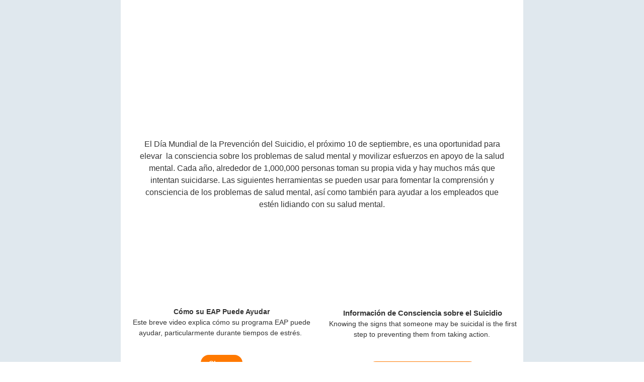

--- FILE ---
content_type: text/html; charset=UTF-8
request_url: https://pages.e2ma.net/pages/1807892/24649
body_size: 4276
content:
<!DOCTYPE html>
<html><head><title>World Suicide Prevention Toolkit ES(US)</title>

<!-- Landing Page Defaults -->
<style type="text/css">
@media screen and (max-width: 480px) {
    #block_yggfshxl .e2ma-holder.e2ma-follow-holder table, #block_bjyzufxs .e2ma-holder.e2ma-follow-holder table, #block_tyekznuj .e2ma-holder.e2ma-follow-holder table, #block_ggknrclt .e2ma-holder.e2ma-follow-holder table, #block_ainqsmew .e2ma-holder.e2ma-follow-holder table, #block_vtavaoog .e2ma-holder.e2ma-follow-holder table, #block_lcjzexua .e2ma-holder.e2ma-follow-holder table {
        width: auto !important;
        margin: 0 auto
        }
    #block_vtavaoog .e2ma-holder.e2ma-follow-holder table td, #block_yggfshxl .e2ma-holder.e2ma-follow-holder table td, #block_tyekznuj .e2ma-holder.e2ma-follow-holder table td, #block_ainqsmew .e2ma-holder.e2ma-follow-holder table td, #block_lcjzexua .e2ma-holder.e2ma-follow-holder table td, #block_ggknrclt .e2ma-holder.e2ma-follow-holder table td, #block_bjyzufxs .e2ma-holder.e2ma-follow-holder table td {
        display: table-cell !important;
        float: none !important;
        width: auto !important;
        padding-left: 2px !important;
        padding-right: 2px !important
        }
    .e2ma-template .e2ma-combo-content li, .e2ma-template .e2ma-content-block div.e2ma-p-div, .e2ma-template .e2ma-combo-block li, .e2ma-template .e2ma-content-block li, .e2ma-template .e2ma-combo-block div.e2ma-p-div, .e2ma-template .e2ma-combo-content div.e2ma-p-div {
        font-size: 16px !important
        }
    .e2ma-template .e2ma-holder table, .e2ma-template .e2ma-holder table td {
        display: table !important;
        float: none !important;
        width: 100% !important;
        padding-left: 0 !important;
        padding-right: 0 !important
        }
    .e2ma-template .e2ma-single-column-layout table {
        float: none !important;
        margin: 0 auto
        }
    .e2ma-template .e2ma-unsubscribe span {
        font-size: 12px !important
        }
    .e2ma-template .social-sharing {
        text-align: center !important;
        padding-bottom: 10px
        }
    .e2ma-template .scale img, .e2ma-template .e2ma-layout-column-content img, .e2ma-template .e2ma-layout-column-sidebar img, .e2ma-template .e2ma-single-column-layout img, .e2ma-template .editable_image img, .e2ma-template .e2ma-layout-column-sidebar-2 img, .e2ma-template .e2ma-layout-column-sidebar-3 img {
        max-width: 100%;
        height: auto;
        margin: 0 auto
        }
    .e2ma-template .footer-social img {
        width: 44px !important;
        height: 43px !important;
        margin: 0 auto
        }
    .e2ma-template .share-block {
        text-align: center !important;
        margin: 0 auto !important
        }
    .e2ma-template .footer-text {
        text-align: center !important
        }
    .e2ma-template .mobile-width {
        width: 100% !important;
        padding-left: 10px;
        padding-right: 10px
        }
    .e2ma-template .mobile-width-nopad {
        width: 100% !important
        }
    .e2ma-template .stack, .e2ma-template .e2ma-layout-column-sidebar-3, .e2ma-template .e2ma-layout-column-content, .e2ma-template .e2ma-layout-column-sidebar, .e2ma-template .e2ma-layout-column-sidebar-2 {
        display: block !important;
        width: 100% !important
        }
    .e2ma-template .hide {
        display: none !important
        }
    .e2ma-template .center img, .e2ma-template .center {
        text-align: center !important;
        margin: 0 auto
        }
    .e2ma-template .scale-up img {
        width: 100%;
        height: auto;
        margin: 0 auto
        }
    .e2ma-template .addpad {
        padding: 10px 0 !important
        }
    .e2ma-template .addpad-top {
        padding-top: 10px !important
        }
    .e2ma-template .sanpad {
        padding: 0 !important
        }
    .e2ma-template .sanborder {
        border: none !important
        }
    }
.e2ma-template h1, .e2ma-template h2, .e2ma-template h3, .e2ma-template h4, .e2ma-template h5, .e2ma-template h6 {
    margin: 0;
    padding: 0;
    border: 0;
    font-size: 100%;
    font: inherit;
    vertical-align: baseline
    }
.e2ma-template h1 {
    font-family: Arial, Helvetica, sans-serif;
    font-size: 32px;
    font-weight: bold;
    color: #333
    }
.e2ma-template h2 {
    font-family: Arial, Helvetica, sans-serif;
    font-size: 28px;
    font-weight: bold;
    color: #333
    }
.e2ma-template h3 {
    font-family: Arial, Helvetica, sans-serif;
    font-size: 24px;
    font-weight: bold;
    color: #333
    }
.e2ma-template h4 {
    font-family: Arial, Helvetica, sans-serif;
    font-size: 22px;
    font-weight: bold;
    color: #333
    }
.e2ma-template .e2ma-content-block div.e2ma-p-div, .e2ma-template .e2ma-combo-block div.e2ma-p-div, .e2ma-template .e2ma-combo-content div.e2ma-p-div, .e2ma-template .e2ma-content-block li, .e2ma-template .e2ma-combo-block li, .e2ma-template .e2ma-combo-content li {
    font-family: Arial, Helvetica, sans-serif;
    font-size: 14px;
    color: #333
    }
.e2ma-template #template_container a, .e2ma-template .link {
    color: #333;
    text-decoration: underline
    }
.e2ma-template blockquote {
    padding-top: 10px;
    padding-bottom: 10px;
    border-top: 1px solid #000;
    border-bottom: 1px solid #000;
    font-style: italic
    }
.e2ma-template blockquote div.e2ma-p-div {
    margin-bottom: 0
    }
.e2ma-template .editable_image img {
    display: block;
    border: 0
    }
.e2ma-template .e2ma-unsubscribe {
    padding-bottom: 10px
    }
</style><meta content="initial-scale=1" name="viewport"/></head><body class="e2ma-template" style="-moz-osx-font-smoothing: grayscale; -webkit-font-smoothing: antialiased; margin:0; padding:0; width:100% !important; background-color: #ffffff">
<div class="e2ma-design-option-page-background" data-e2ma-styles="background,background-image" style="-webkit-font-smoothing: antialiased;background-repeat: repeat;padding: 0;width: 100% !important;background-attachment: scroll;background-position: center center;margin: 0;background-color: #e0e8ee">
<table border="0" cellpadding="0" cellspacing="0" data-e2ma-color="#282828, #f5f5f5" style="font-family: Arial, Helvetica, sans-serif;font-size: 12px;-moz-osx-font-smoothing: grayscale; -webkit-font-smoothing: antialiased" width="100%">
<tbody><tr>
<td align="center" valign="top">
<table border="0" cellpadding="0" cellspacing="0" class="mobile-width-nopad" id="template_container" style="font-family: Arial, Helvetica, sans-serif;font-size: 12px;width:800px">
<tbody><tr>
<td align="left" valign="top">
<table border="0" cellpadding="0" cellspacing="0" style="font-family: Arial, Helvetica, sans-serif;font-size: 12px" width="100%">
<tbody><tr>
<td align="left" class="e2ma-design-option-layout-background" data-e2ma-styles="background" style="background-color: #fff" valign="top"><table border="0" cellpadding="0" cellspacing="0" class="e2ma-row-region-content e2ma-section" style="font-family: Arial, Helvetica, sans-serif;font-size: 12px" width="100%"><tbody><tr><td class="e2ma-layout-column-content">
<table border="0" cellpadding="0" cellspacing="0" class="e2ma-block-outer" id="block_tyekznuj" style="font-family: Arial, Helvetica, sans-serif;font-size: 12px" width="100%"> <tbody><tr> <td class="e2ma-wrapper" style="padding-right: 0;padding-bottom: 0;padding-left: 0" valign="top"> <table border="0" cellpadding="0" cellspacing="0" style="font-family: Arial, Helvetica, sans-serif;font-size: 12px" width="100%"> <tbody><tr> <td class="e2ma-holder" style="padding: 0;background-color: transparent" valign="top"> <table border="0" cellpadding="0" cellspacing="0" style="font-family: Arial, Helvetica, sans-serif;font-size: 12px"> <tbody><tr><td valign="top"><table border="0" cellpadding="0" cellspacing="0" style="font-family: Arial, Helvetica, sans-serif;font-size: 12px"><tbody><tr> <td class="e2ma-image-td" style="text-align: center; padding: 0px 0px 0px 0px; " valign="top"> <img alt="" border="0" height="266" src="https://d31hzlhk6di2h5.cloudfront.net/20250812/24/d4/5d/b7/672f178e59108fd4bfa93c14_1600x532.jpg" style="display: block" width="800"/> </td> </tr></tbody></table></td></tr> </tbody></table> </td> </tr> </tbody></table> </td> </tr> </tbody></table>
<table border="0" cellpadding="0" cellspacing="0" class="e2ma-block-outer" id="block_gagcdjas" style="font-family: Arial, Helvetica, sans-serif;font-size: 12px" width="100%"> <tbody><tr> <td class="e2ma-wrapper e2ma-image-td" style="padding-right: 20px;padding-bottom: 0;padding-left: 20px;font-size: 12px;line-height: 1.5" valign="top"> <table border="0" cellpadding="0" cellspacing="0" style="font-family: Arial, Helvetica, sans-serif;font-size: 12px" width="100%"> <tbody><tr> <td class="e2ma-holder" style="padding: 9px;background-color: transparent" valign="top"> <div class="e2ma-content-block">
<div class="e2ma-p-div" style="display: block;margin-bottom: 10px;font-size: 12px;font-weight: normal;line-height: 1.5;font-family: Arial, Helvetica, sans-serif;font-size: 14px;color: #333;font-family: Arial, Helvetica, sans-serif;font-size: 14px;color: #333;text-align: center"><span class="e2ma-style" style="font-size: 16px">El Día Mundial de la Prevención del Suicidio, el próximo 10 de septiembre, es una oportunidad para elevar  la consciencia sobre los problemas de salud mental y movilizar esfuerzos en apoyo de la salud mental. Cada año, alrededor de 1,000,000 personas toman su propia vida y hay muchos más que intentan suicidarse. Las siguientes herramientas se pueden usar para fomentar la comprensión y consciencia de los problemas de salud mental, así como también para ayudar a los empleados que estén lidiando con su salud mental.</span><br/>
<br/>
</div>
</div>
</td> </tr> </tbody></table> </td> </tr> </tbody></table>
</td></tr></tbody></table> <div class="e2ma-multi-column-layout e2ma-section"><table border="0" cellpadding="0" cellspacing="0" style="font-family: Arial, Helvetica, sans-serif;font-size: 12px" width="100%"><tbody><tr><td class="e2ma-layout-column-content e2ma-design-option-left-column" data-e2ma-styles="background, border-left, border-right" style="background-color: transparent" valign="top" width="50%">
<table border="0" cellpadding="0" cellspacing="0" class="e2ma-block-outer" id="block_bjyzufxs" style="font-family: Arial, Helvetica, sans-serif;font-size: 12px" width="100%"> <tbody><tr> <td class="e2ma-wrapper" style="padding-right: 0;padding-bottom: 0;padding-left: 0" valign="top"> <table border="0" cellpadding="0" cellspacing="0" style="font-family: Arial, Helvetica, sans-serif;font-size: 12px" width="100%"> <tbody><tr> <td class="e2ma-holder" style="padding: 0 10px 3px 10px;background-color: transparent" valign="top"> <table border="0" cellpadding="0" cellspacing="0" style="font-family: Arial, Helvetica, sans-serif;font-size: 12px"> <tbody><tr><td valign="top"><table border="0" cellpadding="0" cellspacing="0" style="font-family: Arial, Helvetica, sans-serif;font-size: 12px"><tbody><tr> <td class="e2ma-image-td" style="text-align: center; padding: 10px 144px 10px 143px; " valign="top"> <img alt="" border="0" height="115" src="https://d31hzlhk6di2h5.cloudfront.net/20250812/29/ee/db/2b/81f2edd5da232ddbacaadcbc_186x230.png" style="display: block" width="93"/> </td> </tr></tbody></table></td></tr> </tbody></table> </td> </tr> </tbody></table> </td> </tr> </tbody></table>
<table border="0" cellpadding="0" cellspacing="0" class="e2ma-block-outer" id="block_fofrdcgl" style="font-family: Arial, Helvetica, sans-serif;font-size: 12px" width="100%"> <tbody><tr> <td style="padding-bottom:3px"></td> </tr> <tr> <td class="e2ma-wrapper e2ma-image-td" style="padding-right: 3px;padding-bottom: 3px;padding-left: 3px;font-size: 12px;line-height: 1.5" valign="top"> <table border="0" cellpadding="0" cellspacing="0" style="font-family: Arial, Helvetica, sans-serif;font-size: 12px" width="100%"> <tbody><tr> <td class="e2ma-holder" style="padding: 10px;background-color: transparent" valign="top"> <div class="e2ma-content-block"> <div class="e2ma-p-div" style="display: block;margin-bottom: 10px;font-size: 12px;font-weight: normal;line-height: 1.5;font-family: Arial, Helvetica, sans-serif;font-size: 14px;color: #333;font-family: Arial, Helvetica, sans-serif;font-size: 14px;color: #333;text-align: center"><span style="line-height: 1.5"><strong>Cómo su EAP Puede Ayudar<br/></strong>Este breve video explica cómo su programa EAP puede ayudar, particularmente durante tiempos de estrés. <br/></span></div>
<div class="e2ma-p-div" style="display: block;margin-bottom: 10px;font-size: 12px;font-weight: normal;line-height: 1.5;font-family: Arial, Helvetica, sans-serif;font-size: 14px;color: #333;font-family: Arial, Helvetica, sans-serif;font-size: 14px;color: #333"><span style="line-height: 1.5"></span></div>
</div>
</td> </tr> </tbody></table> </td> </tr> </tbody></table>
<table border="0" cellpadding="0" cellspacing="0" class="e2ma-block-outer e2ma-button" id="block_xgstmcio" style="font-family: Arial, Helvetica, sans-serif;font-size: 12px" width="100%"> <tbody><tr> <td style="padding-bottom:10px"></td> </tr> <tr> <td class="e2ma-wrapper" style="padding-right: 10px;padding-bottom: 10px;padding-left: 10px" valign="top"> <table border="0" cellpadding="0" cellspacing="0" class="e2ma-holder" style="font-family: Arial, Helvetica, sans-serif;font-size: 12px;padding: 0;background-color: transparent" width="100%"> <tbody><tr> <td align="center"> <table class="c-collapsed-table" style="font-family: Arial, Helvetica, sans-serif;font-size: 12px;border-spacing: 0"> <tbody><tr> <td bgcolor="#ff7900" style="-webkit-border-radius: 16px; -moz-border-radius: 16px; border-radius: 16px; box-sizing: border-box; "> <a href="https://youtu.be/eKncbNO5Uro" style="font-weight: normal;font-weight: normal;color: #333;text-decoration: underline;color: #333;text-decoration: underline; padding: 8px 14px; font-size: 13px; font-family: Arial; color: #ffffff; text-align: center; text-decoration: none; border-radius: 16px; -webkit-border-radius: 16px; -moz-border-radius: 16px; background-color: #ff7900; font-style: normal; font-weight: bold; display: block; border: 1px solid #ff7900; mso-line-height-rule: exactly; line-height:110%">Observe</a> </td> </tr> </tbody></table> </td> </tr> </tbody></table> </td> </tr> </tbody></table>
<table border="0" cellpadding="0" cellspacing="0" class="e2ma-block-outer" id="block_yggfshxl" style="font-family: Arial, Helvetica, sans-serif;font-size: 12px" width="100%"> <tbody><tr> <td style="padding-bottom:2px"></td> </tr> <tr> <td class="e2ma-wrapper" style="padding-right: 2px;padding-bottom: 2px;padding-left: 2px" valign="top"> <table border="0" cellpadding="0" cellspacing="0" style="font-family: Arial, Helvetica, sans-serif;font-size: 12px" width="100%"> <tbody><tr> <td class="e2ma-holder" style="padding: 75px 10px 10px 10px;background-color: transparent" valign="top"> <table border="0" cellpadding="0" cellspacing="0" style="font-family: Arial, Helvetica, sans-serif;font-size: 12px"> <tbody><tr><td valign="top"><table border="0" cellpadding="0" cellspacing="0" style="font-family: Arial, Helvetica, sans-serif;font-size: 12px"><tbody><tr> <td class="e2ma-image-td" style="text-align: center; padding: 10px 142px 5px 141px; " valign="top"> <img alt="" border="0" height="115" src="https://d31hzlhk6di2h5.cloudfront.net/20250812/07/b3/6c/08/e15babf62a21ca616637db5d_186x230.png" style="display: block" width="93"/> </td> </tr></tbody></table></td></tr> </tbody></table> </td> </tr> </tbody></table> </td> </tr> </tbody></table>
<table border="0" cellpadding="0" cellspacing="0" class="e2ma-block-outer" id="block_vsegkvcb" style="font-family: Arial, Helvetica, sans-serif;font-size: 12px" width="100%"> <tbody><tr> <td style="padding-bottom:3px"></td> </tr> <tr> <td class="e2ma-wrapper e2ma-image-td" style="padding-right: 3px;padding-bottom: 3px;padding-left: 3px;font-size: 12px;line-height: 1.5" valign="top"> <table border="0" cellpadding="0" cellspacing="0" style="font-family: Arial, Helvetica, sans-serif;font-size: 12px" width="100%"> <tbody><tr> <td class="e2ma-holder" style="padding: 3px 10px 5px 10px;background-color: transparent" valign="top"> <div class="e2ma-content-block"> <div class="e2ma-p-div" style="display: block;margin-bottom: 10px;font-size: 12px;font-weight: normal;line-height: 1.5;font-family: Arial, Helvetica, sans-serif;font-size: 14px;color: #333;font-family: Arial, Helvetica, sans-serif;font-size: 14px;color: #333;text-align: center"><span style="line-height: 1.5"><span style="font-size: 15px"><b>Día Mundial de la Prevención del Suicidio<br/></b></span></span></div>
<div class="e2ma-p-div" style="display: block;margin-bottom: 10px;font-size: 12px;font-weight: normal;line-height: 1.5;font-family: Arial, Helvetica, sans-serif;font-size: 14px;color: #333;font-family: Arial, Helvetica, sans-serif;font-size: 14px;color: #333;text-align: center"><span style="line-height: 1.5">El Día Mundial de la Prevención del Suicidio este 10 de septiembre fomenta la acción mundial para evitar suicidios.<br/></span></div>
<div class="e2ma-p-div" style="display: block;margin-bottom: 10px;font-size: 12px;font-weight: normal;line-height: 1.5;font-family: Arial, Helvetica, sans-serif;font-size: 14px;color: #333;font-family: Arial, Helvetica, sans-serif;font-size: 14px;color: #333"><span style="line-height: 1.5"></span></div>
</div>
</td> </tr> </tbody></table> </td> </tr> </tbody></table>
<table border="0" cellpadding="0" cellspacing="0" class="e2ma-block-outer e2ma-button" id="block_qwwkomhx" style="font-family: Arial, Helvetica, sans-serif;font-size: 12px" width="100%"> <tbody><tr> <td style="padding-bottom:10px"></td> </tr> <tr> <td class="e2ma-wrapper" style="padding-right: 10px;padding-bottom: 10px;padding-left: 10px" valign="top"> <table border="0" cellpadding="0" cellspacing="0" class="e2ma-holder" style="font-family: Arial, Helvetica, sans-serif;font-size: 12px;padding: 0;background-color: transparent" width="100%"> <tbody><tr> <td align="center"> <table class="c-collapsed-table" style="font-family: Arial, Helvetica, sans-serif;font-size: 12px;border-spacing: 0"> <tbody><tr> <td bgcolor="#ff7900" style="-webkit-border-radius: 16px; -moz-border-radius: 16px; border-radius: 16px; box-sizing: border-box; "> <a href="https://emma-assets.s3.amazonaws.com/i90cb/354e5986a1b6cca0324867772dfec1ed/P_WorldSuicidePrevention_2021_ES_US__T.pdf" style="font-weight: normal;font-weight: normal;color: #333;text-decoration: underline;color: #333;text-decoration: underline; padding: 8px 14px; font-size: 13px; font-family: Arial; color: #ffffff; text-align: center; text-decoration: none; border-radius: 16px; -webkit-border-radius: 16px; -moz-border-radius: 16px; background-color: #ff7900; font-style: normal; font-weight: bold; display: block; border: 1px solid #ff7900; mso-line-height-rule: exactly; line-height:110%">Descargar</a> </td> </tr> </tbody></table> </td> </tr> </tbody></table> </td> </tr> </tbody></table>
<table border="0" cellpadding="0" cellspacing="0" class="e2ma-block-outer" id="block_ggknrclt" style="font-family: Arial, Helvetica, sans-serif;font-size: 12px" width="100%"> <tbody><tr> <td style="padding-bottom:5px"></td> </tr> <tr> <td class="e2ma-wrapper" style="padding-right: 5px;padding-bottom: 5px;padding-left: 5px" valign="top"> <table border="0" cellpadding="0" cellspacing="0" style="font-family: Arial, Helvetica, sans-serif;font-size: 12px" width="100%"> <tbody><tr> <td class="e2ma-holder" style="padding: 25px 10px 10px 10px;background-color: transparent" valign="top"> <table border="0" cellpadding="0" cellspacing="0" style="font-family: Arial, Helvetica, sans-serif;font-size: 12px"> <tbody><tr><td valign="top"><table border="0" cellpadding="0" cellspacing="0" style="font-family: Arial, Helvetica, sans-serif;font-size: 12px"><tbody><tr> <td class="e2ma-image-td" style="text-align: center; padding: 10px 125px 20px 125px; " valign="top"> <img alt="" border="0" height="114" src="https://d31hzlhk6di2h5.cloudfront.net/20250812/f5/db/41/59/da3938aa7f0481aac180118a_240x228.png" style="display: block" width="120"/> </td> </tr></tbody></table></td></tr> </tbody></table> </td> </tr> </tbody></table> </td> </tr> </tbody></table>
<table border="0" cellpadding="0" cellspacing="0" class="e2ma-block-outer" id="block_qkrskted" style="font-family: Arial, Helvetica, sans-serif;font-size: 12px" width="100%"> <tbody><tr> <td style="padding-bottom:3px"></td> </tr> <tr> <td class="e2ma-wrapper e2ma-image-td" style="padding-right: 3px;padding-bottom: 3px;padding-left: 3px;font-size: 12px;line-height: 1.5" valign="top"> <table border="0" cellpadding="0" cellspacing="0" style="font-family: Arial, Helvetica, sans-serif;font-size: 12px" width="100%"> <tbody><tr> <td class="e2ma-holder" style="padding: 10px;background-color: transparent" valign="top"> <div class="e2ma-content-block">
<div class="e2ma-p-div" style="display: block;margin-bottom: 10px;font-size: 12px;font-weight: normal;line-height: 1.5;font-family: Arial, Helvetica, sans-serif;font-size: 14px;color: #333;font-family: Arial, Helvetica, sans-serif;font-size: 14px;color: #333"><span style="line-height: 1.5"></span></div>
<h1 style="display: block;font-size: 30px;font-weight: bold;margin: 0;line-height: 1.3;margin: 0;padding: 0;border: 0;font-size: 100%;font: inherit;vertical-align: baseline;font-family: Arial, Helvetica, sans-serif;font-size: 32px;font-weight: bold;color: #333;margin: 0;padding: 0;border: 0;font-size: 100%;font: inherit;vertical-align: baseline;font-family: Arial, Helvetica, sans-serif;font-size: 32px;font-weight: bold;color: #333;text-align: center"><span class="e2ma-style" style="font-size: 15px">Cómo la Depresión Varía en Hombres y Mujeres<br/></span></h1><div class="e2ma-p-div" style="display: block;margin-bottom: 10px;font-size: 12px;font-weight: normal;line-height: 1.5;font-family: Arial, Helvetica, sans-serif;font-size: 14px;color: #333;font-family: Arial, Helvetica, sans-serif;font-size: 14px;color: #333;text-align: center"><span style="line-height: 1.5">La depresión puede ser diferente tanto para hombres como para las mujeres. Estos artículos explican.<br/><br/></span></div>
<div class="e2ma-p-div" style="display: block;margin-bottom: 10px;font-size: 12px;font-weight: normal;line-height: 1.5;font-family: Arial, Helvetica, sans-serif;font-size: 14px;color: #333;font-family: Arial, Helvetica, sans-serif;font-size: 14px;color: #333"><span style="line-height: 1.5"></span></div>
<div class="e2ma-p-div" style="display: block;margin-bottom: 10px;font-size: 12px;font-weight: normal;line-height: 1.5;font-family: Arial, Helvetica, sans-serif;font-size: 14px;color: #333;font-family: Arial, Helvetica, sans-serif;font-size: 14px;color: #333"><span style="line-height: 1.5"></span></div>
</div>
</td> </tr> </tbody></table> </td> </tr> </tbody></table>
<table border="0" cellpadding="0" cellspacing="0" class="e2ma-block-outer e2ma-button" id="block_jffhlddy" style="font-family: Arial, Helvetica, sans-serif;font-size: 12px" width="100%"> <tbody><tr> <td style="padding-bottom:10px"></td> </tr> <tr> <td class="e2ma-wrapper" style="padding-right: 10px;padding-bottom: 10px;padding-left: 10px" valign="top"> <table border="0" cellpadding="0" cellspacing="0" class="e2ma-holder" style="font-family: Arial, Helvetica, sans-serif;font-size: 12px;padding: 0;background-color: transparent" width="100%"> <tbody><tr> <td align="center"> <table class="c-collapsed-table" style="font-family: Arial, Helvetica, sans-serif;font-size: 12px;border-spacing: 0"> <tbody><tr> <td bgcolor="#ff7900" style="-webkit-border-radius: 16px; -moz-border-radius: 16px; border-radius: 16px; box-sizing: border-box; "> <a href="https://www.guidanceresources.com/groWeb/s/articlePrinterFriendly.xhtml?nodeId=460139" style="font-weight: normal;font-weight: normal;color: #333;text-decoration: underline;color: #333;text-decoration: underline; padding: 8px 14px; font-size: 13px; font-family: Arial; color: #ffffff; text-align: center; text-decoration: none; border-radius: 16px; -webkit-border-radius: 16px; -moz-border-radius: 16px; background-color: #ff7900; font-style: normal; font-weight: bold; display: block; border: 1px solid #ff7900; mso-line-height-rule: exactly; line-height:110%">Depresión en Hombres </a> </td> </tr> </tbody></table> </td> </tr> </tbody></table> </td> </tr> </tbody></table>
<table border="0" cellpadding="0" cellspacing="0" class="e2ma-block-outer e2ma-button" id="block_uldbzaka" style="font-family: Arial, Helvetica, sans-serif;font-size: 12px" width="100%"> <tbody><tr> <td style="padding-bottom:10px"></td> </tr> <tr> <td class="e2ma-wrapper" style="padding-right: 10px;padding-bottom: 10px;padding-left: 10px" valign="top"> <table border="0" cellpadding="0" cellspacing="0" class="e2ma-holder" style="font-family: Arial, Helvetica, sans-serif;font-size: 12px;padding: 0;background-color: transparent" width="100%"> <tbody><tr> <td align="center"> <table class="c-collapsed-table" style="font-family: Arial, Helvetica, sans-serif;font-size: 12px;border-spacing: 0"> <tbody><tr> <td bgcolor="#ff7900" style="-webkit-border-radius: 16px; -moz-border-radius: 16px; border-radius: 16px; box-sizing: border-box; "> <a href="https://www.guidanceresources.com/groWeb/s/articlePrinterFriendly.xhtml?nodeId=2335" style="font-weight: normal;font-weight: normal;color: #333;text-decoration: underline;color: #333;text-decoration: underline; padding: 8px 14px; font-size: 13px; font-family: Arial; color: #ffffff; text-align: center; text-decoration: none; border-radius: 16px; -webkit-border-radius: 16px; -moz-border-radius: 16px; background-color: #ff7900; font-style: normal; font-weight: bold; display: block; border: 1px solid #ff7900; mso-line-height-rule: exactly; line-height:110%">Depresión en Mujeres</a> </td> </tr> </tbody></table> </td> </tr> </tbody></table> </td> </tr> </tbody></table>
</td><td class="e2ma-layout-column-content e2ma-design-option-right-column" data-e2ma-styles="background, border-left, border-right" style="background-color: transparent" valign="top" width="50%">
<table border="0" cellpadding="0" cellspacing="0" class="e2ma-block-outer" id="block_ainqsmew" style="font-family: Arial, Helvetica, sans-serif;font-size: 12px" width="100%"> <tbody><tr> <td class="e2ma-wrapper" style="padding-right: 0;padding-bottom: 0;padding-left: 0" valign="top"> <table border="0" cellpadding="0" cellspacing="0" style="font-family: Arial, Helvetica, sans-serif;font-size: 12px" width="100%"> <tbody><tr> <td class="e2ma-holder" style="padding: 5px 10px 0 10px;background-color: transparent" valign="top"> <table border="0" cellpadding="0" cellspacing="0" style="font-family: Arial, Helvetica, sans-serif;font-size: 12px"> <tbody><tr><td valign="top"><table border="0" cellpadding="0" cellspacing="0" style="font-family: Arial, Helvetica, sans-serif;font-size: 12px"><tbody><tr> <td class="e2ma-image-td" style="text-align: center; padding: 10px 145px 10px 145px; " valign="top"> <img alt="" border="0" height="115" src="https://d31hzlhk6di2h5.cloudfront.net/20250812/bf/dd/1a/2a/0680822954ef151759888f87_180x230.png" style="display: block" width="90"/> </td> </tr></tbody></table></td></tr> </tbody></table> </td> </tr> </tbody></table> </td> </tr> </tbody></table>
<table border="0" cellpadding="0" cellspacing="0" class="e2ma-block-outer" id="block_tonbdtor" style="font-family: Arial, Helvetica, sans-serif;font-size: 12px" width="100%"> <tbody><tr> <td style="padding-bottom:3px"></td> </tr> <tr> <td class="e2ma-wrapper e2ma-image-td" style="padding-right: 3px;padding-bottom: 3px;padding-left: 3px;font-size: 12px;line-height: 1.5" valign="top"> <table border="0" cellpadding="0" cellspacing="0" style="font-family: Arial, Helvetica, sans-serif;font-size: 12px" width="100%"> <tbody><tr> <td class="e2ma-holder" style="padding: 10px;background-color: transparent" valign="top"> <div class="e2ma-content-block"> <div class="e2ma-p-div" style="display: block;margin-bottom: 10px;font-size: 12px;font-weight: normal;line-height: 1.5;font-family: Arial, Helvetica, sans-serif;font-size: 14px;color: #333;font-family: Arial, Helvetica, sans-serif;font-size: 14px;color: #333;text-align: center"><span style="line-height: 1.5"><span class="e2ma-style" style="font-size: 15px"><strong>Información de Consciencia sobre el Suicidio</strong></span><br/>Knowing the signs that someone may be suicidal is the first step to preventing them from taking action. </span></div>
<div class="e2ma-p-div" style="display: block;margin-bottom: 10px;font-size: 12px;font-weight: normal;line-height: 1.5;font-family: Arial, Helvetica, sans-serif;font-size: 14px;color: #333;font-family: Arial, Helvetica, sans-serif;font-size: 14px;color: #333"><span style="line-height: 1.5"></span></div>
</div>
</td> </tr> </tbody></table> </td> </tr> </tbody></table>
<table border="0" cellpadding="0" cellspacing="0" class="e2ma-block-outer e2ma-button" id="block_cfkdkzaq" style="font-family: Arial, Helvetica, sans-serif;font-size: 12px" width="100%"> <tbody><tr> <td style="padding-bottom:20px"></td> </tr> <tr> <td class="e2ma-wrapper" style="padding-right: 10px;padding-bottom: 10px;padding-left: 10px" valign="top"> <table border="0" cellpadding="0" cellspacing="0" class="e2ma-holder" style="font-family: Arial, Helvetica, sans-serif;font-size: 12px;padding: 0;background-color: transparent" width="100%"> <tbody><tr> <td align="center"> <table class="c-collapsed-table" style="font-family: Arial, Helvetica, sans-serif;font-size: 12px;border-spacing: 0"> <tbody><tr> <td bgcolor="#ff7900" style="-webkit-border-radius: 16px; -moz-border-radius: 16px; border-radius: 16px; box-sizing: border-box; "> <a href="https://emma-assets.s3.amazonaws.com/i90cb/e09a7927fbb34ec814c7bfd79566bc4a/HS_SuicideAwareness_ES_US_.pdf" style="font-weight: normal;font-weight: normal;color: #333;text-decoration: underline;color: #333;text-decoration: underline; padding: 8px 14px; font-size: 13px; font-family: Arial; color: #ffffff; text-align: center; text-decoration: none; border-radius: 16px; -webkit-border-radius: 16px; -moz-border-radius: 16px; background-color: #ff7900; font-style: normal; font-weight: bold; display: block; border: 1px solid #ff7900; mso-line-height-rule: exactly; line-height:110%">Consciencia sobre el Suicidio</a> </td> </tr> </tbody></table> </td> </tr> </tbody></table> </td> </tr> </tbody></table>
<table border="0" cellpadding="0" cellspacing="0" class="e2ma-block-outer e2ma-button" id="block_zxsnoehq" style="font-family: Arial, Helvetica, sans-serif;font-size: 12px" width="100%"> <tbody><tr> <td class="e2ma-wrapper" style="padding-right: 10px;padding-bottom: 10px;padding-left: 10px" valign="top"> <table border="0" cellpadding="0" cellspacing="0" class="e2ma-holder" style="font-family: Arial, Helvetica, sans-serif;font-size: 12px;padding: 0;background-color: transparent" width="100%"> <tbody><tr> <td align="center"> <table class="c-collapsed-table" style="font-family: Arial, Helvetica, sans-serif;font-size: 12px;border-spacing: 0"> <tbody><tr> <td bgcolor="#ff7900" style="-webkit-border-radius: 16px; -moz-border-radius: 16px; border-radius: 16px; box-sizing: border-box; "> <a href="https://emma-assets.s3.amazonaws.com/i90cb/c43273b7c4303ccb371cf9d8493dffb1/HS_TeenDepressionAndSuicide_ES_US_.pdf" style="font-weight: normal;font-weight: normal;color: #333;text-decoration: underline;color: #333;text-decoration: underline; padding: 8px 14px; font-size: 13px; font-family: Arial; color: #ffffff; text-align: center; text-decoration: none; border-radius: 16px; -webkit-border-radius: 16px; -moz-border-radius: 16px; background-color: #ff7900; font-style: normal; font-weight: bold; display: block; border: 1px solid #ff7900; mso-line-height-rule: exactly; line-height:110%">Depresión Adolescente y Suicidio</a> </td> </tr> </tbody></table> </td> </tr> </tbody></table> </td> </tr> </tbody></table>
<table border="0" cellpadding="0" cellspacing="0" class="e2ma-block-outer" id="block_vtavaoog" style="font-family: Arial, Helvetica, sans-serif;font-size: 12px" width="100%"> <tbody><tr> <td style="padding-bottom:2px"></td> </tr> <tr> <td class="e2ma-wrapper" style="padding-right: 0;padding-bottom: 2px;padding-left: 0" valign="top"> <table border="0" cellpadding="0" cellspacing="0" style="font-family: Arial, Helvetica, sans-serif;font-size: 12px" width="100%"> <tbody><tr> <td class="e2ma-holder" style="padding: 18px 10px 0 10px;background-color: transparent" valign="top"> <table border="0" cellpadding="0" cellspacing="0" style="font-family: Arial, Helvetica, sans-serif;font-size: 12px"> <tbody><tr><td valign="top"><table border="0" cellpadding="0" cellspacing="0" style="font-family: Arial, Helvetica, sans-serif;font-size: 12px"><tbody><tr> <td class="e2ma-image-td" style="text-align: center; padding: 10px 140px 10px 139px; " valign="top"> <img alt="" border="0" height="115" src="https://d31hzlhk6di2h5.cloudfront.net/20250812/ee/f9/ab/b5/c235b5e019669676a91ae9cc_202x230.png" style="display: block" width="101"/> </td> </tr></tbody></table></td></tr> </tbody></table> </td> </tr> </tbody></table> </td> </tr> </tbody></table>
<table border="0" cellpadding="0" cellspacing="0" class="e2ma-block-outer" id="block_kndhvnvt" style="font-family: Arial, Helvetica, sans-serif;font-size: 12px" width="100%"> <tbody><tr> <td style="padding-bottom:5px"></td> </tr> <tr> <td class="e2ma-wrapper e2ma-image-td" style="padding-right: 5px;padding-bottom: 5px;padding-left: 3px;font-size: 12px;line-height: 1.5" valign="top"> <table border="0" cellpadding="0" cellspacing="0" style="font-family: Arial, Helvetica, sans-serif;font-size: 12px" width="100%"> <tbody><tr> <td class="e2ma-holder" style="padding: 10px;background-color: transparent" valign="top"> <div class="e2ma-content-block"> <div class="e2ma-p-div" style="display: block;margin-bottom: 10px;font-size: 12px;font-weight: normal;line-height: 1.5;font-family: Arial, Helvetica, sans-serif;font-size: 14px;color: #333;font-family: Arial, Helvetica, sans-serif;font-size: 14px;color: #333;text-align: center"><span style="line-height: 1.5"><strong><span class="e2ma-style" style="font-size: 15px">Evaluación de la Depresión </span></strong><br/>Si no se siente como usted mismo recientemente, podría ser depresión. Tome esta evaluación para entender sus riesgos.<br/></span></div>
<div class="e2ma-p-div" style="display: block;margin-bottom: 10px;font-size: 12px;font-weight: normal;line-height: 1.5;font-family: Arial, Helvetica, sans-serif;font-size: 14px;color: #333;font-family: Arial, Helvetica, sans-serif;font-size: 14px;color: #333"><span style="line-height: 1.5"></span></div>
</div>
</td> </tr> </tbody></table> </td> </tr> </tbody></table>
<table border="0" cellpadding="0" cellspacing="0" class="e2ma-block-outer e2ma-button" id="block_znqsqstq" style="font-family: Arial, Helvetica, sans-serif;font-size: 12px" width="100%"> <tbody><tr> <td style="padding-bottom:25px"></td> </tr> <tr> <td class="e2ma-wrapper" style="padding-right: 10px;padding-bottom: 10px;padding-left: 10px" valign="top"> <table border="0" cellpadding="0" cellspacing="0" class="e2ma-holder" style="font-family: Arial, Helvetica, sans-serif;font-size: 12px;padding: 0;background-color: transparent" width="100%"> <tbody><tr> <td align="center"> <table class="c-collapsed-table" style="font-family: Arial, Helvetica, sans-serif;font-size: 12px;border-spacing: 0"> <tbody><tr> <td bgcolor="#ff7900" style="-webkit-border-radius: 16px; -moz-border-radius: 16px; border-radius: 16px; box-sizing: border-box; "> <a href="https://www.guidanceresources.com/groWeb/s/assessment.xhtml?nodeId=800314" style="font-weight: normal;font-weight: normal;color: #333;text-decoration: underline;color: #333;text-decoration: underline; padding: 8px 14px; font-size: 13px; font-family: Arial; color: #ffffff; text-align: center; text-decoration: none; border-radius: 16px; -webkit-border-radius: 16px; -moz-border-radius: 16px; background-color: #ff7900; font-style: normal; font-weight: bold; display: block; border: 1px solid #ff7900; mso-line-height-rule: exactly; line-height:110%">Empezar</a> </td> </tr> </tbody></table> </td> </tr> </tbody></table> </td> </tr> </tbody></table>
<table border="0" cellpadding="0" cellspacing="0" class="e2ma-block-outer" id="block_lcjzexua" style="font-family: Arial, Helvetica, sans-serif;font-size: 12px" width="100%"> <tbody><tr> <td style="padding-bottom:10px"></td> </tr> <tr> <td class="e2ma-wrapper" style="padding-right: 5px;padding-bottom: 5px;padding-left: 5px" valign="top"> <table border="0" cellpadding="0" cellspacing="0" style="font-family: Arial, Helvetica, sans-serif;font-size: 12px" width="100%"> <tbody><tr> <td class="e2ma-holder" style="padding: 35px 10px 5px 10px;background-color: transparent" valign="top"> <table border="0" cellpadding="0" cellspacing="0" style="font-family: Arial, Helvetica, sans-serif;font-size: 12px"> <tbody><tr><td valign="top"><table border="0" cellpadding="0" cellspacing="0" style="font-family: Arial, Helvetica, sans-serif;font-size: 12px"><tbody><tr> <td class="e2ma-image-td" style="text-align: center; padding: 10px 139px 15px 138px; " valign="top"> <img alt="" border="0" height="115" src="https://d31hzlhk6di2h5.cloudfront.net/20250812/07/b3/6c/08/e15babf62a21ca616637db5d_186x230.png" style="display: block" width="93"/> </td> </tr></tbody></table></td></tr> </tbody></table> </td> </tr> </tbody></table> </td> </tr> </tbody></table>
<table border="0" cellpadding="0" cellspacing="0" class="e2ma-block-outer" id="block_nmzaijsa" style="font-family: Arial, Helvetica, sans-serif;font-size: 12px" width="100%"> <tbody><tr> <td style="padding-bottom:10px"></td> </tr> <tr> <td class="e2ma-wrapper e2ma-image-td" style="padding-right: 5px;padding-bottom: 5px;padding-left: 5px;font-size: 12px;line-height: 1.5" valign="top"> <table border="0" cellpadding="0" cellspacing="0" style="font-family: Arial, Helvetica, sans-serif;font-size: 12px" width="100%"> <tbody><tr> <td class="e2ma-holder" style="padding: 5px 10px 10px 10px;background-color: transparent" valign="top"> <div class="e2ma-content-block"> <div class="e2ma-p-div" style="display: block;margin-bottom: 10px;font-size: 12px;font-weight: normal;line-height: 1.5;font-family: Arial, Helvetica, sans-serif;font-size: 14px;color: #333;font-family: Arial, Helvetica, sans-serif;font-size: 14px;color: #333;text-align: center"><span style="line-height: 1.5"><span class="e2ma-style" style="font-size: 15px"><strong>Desestigmatización de la Salud Mental</strong></span><br/>Esta breve guía explora las actitudes hacia la salud mental y los tabúes asociados a ella.</span></div>
<div class="e2ma-p-div" style="display: block;margin-bottom: 10px;font-size: 12px;font-weight: normal;line-height: 1.5;font-family: Arial, Helvetica, sans-serif;font-size: 14px;color: #333;font-family: Arial, Helvetica, sans-serif;font-size: 14px;color: #333"><span style="line-height: 1.5"></span></div>
</div>
</td> </tr> </tbody></table> </td> </tr> </tbody></table>
<table border="0" cellpadding="0" cellspacing="0" class="e2ma-block-outer e2ma-button" id="block_abwvhuqt" style="font-family: Arial, Helvetica, sans-serif;font-size: 12px" width="100%"> <tbody><tr> <td style="padding-bottom:10px"></td> </tr> <tr> <td class="e2ma-wrapper" style="padding-right: 10px;padding-bottom: 10px;padding-left: 10px" valign="top"> <table border="0" cellpadding="0" cellspacing="0" class="e2ma-holder" style="font-family: Arial, Helvetica, sans-serif;font-size: 12px;padding: 0 0 100px 0;background-color: transparent" width="100%"> <tbody><tr> <td align="center"> <table class="c-collapsed-table" style="font-family: Arial, Helvetica, sans-serif;font-size: 12px;border-spacing: 0"> <tbody><tr> <td bgcolor="#ff7900" style="-webkit-border-radius: 16px; -moz-border-radius: 16px; border-radius: 16px; box-sizing: border-box; "> <a href="https://www.compsych.com/dam/jcr:50eb8c3b-6d88-41dc-ad1d-8b3d34ef8a44" style="font-weight: normal;font-weight: normal;color: #333;text-decoration: underline;color: #333;text-decoration: underline; padding: 8px 14px; font-size: 13px; font-family: Arial; color: #ffffff; text-align: center; text-decoration: none; border-radius: 16px; -webkit-border-radius: 16px; -moz-border-radius: 16px; background-color: #ff7900; font-style: normal; font-weight: bold; display: block; border: 1px solid #ff7900; mso-line-height-rule: exactly; line-height:110%">Descargar</a> </td> </tr> </tbody></table> </td> </tr> </tbody></table> </td> </tr> </tbody></table>
</td></tr></tbody></table></div>
<table border="0" cellpadding="0" cellspacing="0" class="e2ma-row-region-content e2ma-section" style="font-family: Arial, Helvetica, sans-serif;font-size: 12px" width="100%"><tbody><tr><td class="e2ma-layout-column-content"><table border="0" cellpadding="0" cellspacing="0" class="e2ma-block-outer" id="block_itfwxnrq" style="font-family: Arial, Helvetica, sans-serif;font-size: 12px" width="100%">
<tbody><tr>
<td class="e2ma-wrapper" style="padding-right: 0;padding-bottom: 0;padding-left: 0" valign="top">
<table border="0" cellpadding="0" cellspacing="0" style="font-family: Arial, Helvetica, sans-serif;font-size: 12px" width="100%">
<tbody><tr>
<td class="e2ma-holder" style="padding: 0;background-color: #606060">
<div style="border-bottom: #00467f solid 20px">
<img border="0" height="1" src="https://images.e2ma.net/images/spacer.gif" style="display:block" width="1"/>
</div>
</td>
</tr>
</tbody></table>
</td>
</tr>
</tbody></table>
<table border="0" cellpadding="0" cellspacing="0" class="e2ma-block-outer" id="block_btumarmb" style="font-family: Arial, Helvetica, sans-serif;font-size: 12px" width="100%">
<tbody><tr>
<td class="e2ma-wrapper" style="padding-right: 0;padding-bottom: 0;padding-left: 0" valign="top">
<table border="0" cellpadding="0" cellspacing="0" style="font-family: Arial, Helvetica, sans-serif;font-size: 12px" width="100%">
<tbody><tr>
<td class="e2ma-holder" style="padding: 0;background-color: transparent">
<div style="border-bottom: #e0e8ee solid 20px">
<img border="0" height="1" src="https://images.e2ma.net/images/spacer.gif" style="display:block" width="1"/>
</div>
</td>
</tr>
</tbody></table>
</td>
</tr>
</tbody></table>
</td></tr></tbody></table></td>
</tr>
</tbody></table>
</td>
</tr>
</tbody></table>
</td>
</tr>
</tbody></table>
</div>


</body></html>